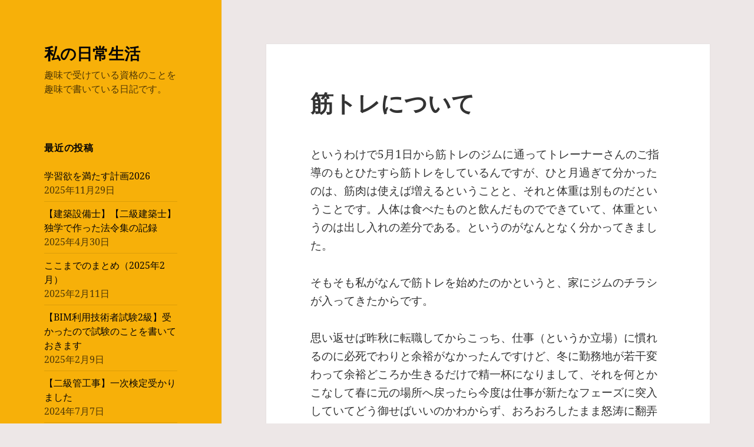

--- FILE ---
content_type: text/html; charset=UTF-8
request_url: https://watanichi.life/archives/2000
body_size: 19964
content:
<!DOCTYPE html>
<html lang="ja" class="no-js">
<head>
	<meta charset="UTF-8">
	<meta name="viewport" content="width=device-width, initial-scale=1.0">
	<link rel="profile" href="https://gmpg.org/xfn/11">
	<link rel="pingback" href="https://watanichi.life/xmlrpc.php">
	
<style id="jetpack-boost-critical-css">@media all{.wp-block-columns{align-items:normal!important;box-sizing:border-box;display:flex;flex-wrap:wrap!important}@media (min-width:782px){.wp-block-columns{flex-wrap:nowrap!important}}@media (max-width:781px){.wp-block-columns:not(.is-not-stacked-on-mobile)>.wp-block-column{flex-basis:100%!important}}@media (min-width:782px){.wp-block-columns:not(.is-not-stacked-on-mobile)>.wp-block-column{flex-basis:0;flex-grow:1}}:where(.wp-block-columns){margin-bottom:1.75em}.wp-block-column{flex-grow:1;min-width:0;overflow-wrap:break-word;word-break:break-word}.wp-block-embed{overflow-wrap:break-word}.wp-block-embed iframe{max-width:100%}.wp-block-embed__wrapper{position:relative}.wp-block-image img{box-sizing:border-box;height:auto;max-width:100%;vertical-align:bottom}.wp-block-image :where(figcaption){margin-bottom:1em;margin-top:.5em}ul{box-sizing:border-box}:root :where(.wp-block-list.has-background){padding:1.25em 2.375em}.wp-block-post-date{box-sizing:border-box}.wp-block-post-terms{box-sizing:border-box}.wp-block-separator{border:none;border-top:2px solid}.wp-block-spacer{clear:both}.entry-content{counter-reset:footnotes}.has-text-align-right{text-align:right}.screen-reader-text{border:0;clip:rect(1px,1px,1px,1px);clip-path:inset(50%);height:1px;margin:-1px;overflow:hidden;padding:0;position:absolute;width:1px;word-wrap:normal!important}html :where(img[class*=wp-image-]){height:auto;max-width:100%}:where(figure){margin:0 0 1em}@font-face{font-family:"Noto Sans";font-style:normal;font-display:fallback;font-weight:400;unicode-range:U+0460-052F,U+1C80-1C88,U+20B4,U+2DE0-2DFF,U+A640-A69F,U+FE2E-FE2F}@font-face{font-family:"Noto Sans";font-style:normal;font-display:fallback;font-weight:400;unicode-range:U+0301,U+0400-045F,U+0490-0491,U+04B0-04B1,U+2116}@font-face{font-family:"Noto Sans";font-style:normal;font-display:fallback;font-weight:400;unicode-range:U+0900-097F,U+1CD0-1CF6,U+1CF8-1CF9,U+200C-200D,U+20A8,U+20B9,U+25CC,U+A830-A839,U+A8E0-A8FB}@font-face{font-family:"Noto Sans";font-style:normal;font-display:fallback;font-weight:400;unicode-range:U+1F00-1FFF}@font-face{font-family:"Noto Sans";font-style:normal;font-display:fallback;font-weight:400;unicode-range:U+0370-03FF}@font-face{font-family:"Noto Sans";font-style:normal;font-display:fallback;font-weight:400;unicode-range:U+0102-0103,U+0110-0111,U+0128-0129,U+0168-0169,U+01A0-01A1,U+01AF-01B0,U+1EA0-1EF9,U+20AB}@font-face{font-family:"Noto Sans";font-style:normal;font-display:fallback;font-weight:400;unicode-range:U+0100-024F,U+0259,U+1E00-1EFF,U+2020,U+20A0-20AB,U+20AD-20CF,U+2113,U+2C60-2C7F,U+A720-A7FF}@font-face{font-family:"Noto Sans";font-style:normal;font-display:fallback;font-weight:400;unicode-range:U+0000-00FF,U+0131,U+0152-0153,U+02BB-02BC,U+02C6,U+02DA,U+02DC,U+2000-206F,U+2074,U+20AC,U+2122,U+2191,U+2193,U+2212,U+2215,U+FEFF,U+FFFD}@font-face{font-family:"Noto Sans";font-style:italic;font-display:fallback;font-weight:400;unicode-range:U+0460-052F,U+1C80-1C88,U+20B4,U+2DE0-2DFF,U+A640-A69F,U+FE2E-FE2F}@font-face{font-family:"Noto Sans";font-style:italic;font-display:fallback;font-weight:400;unicode-range:U+0301,U+0400-045F,U+0490-0491,U+04B0-04B1,U+2116}@font-face{font-family:"Noto Sans";font-style:italic;font-display:fallback;font-weight:400;unicode-range:U+0900-097F,U+1CD0-1CF6,U+1CF8-1CF9,U+200C-200D,U+20A8,U+20B9,U+25CC,U+A830-A839,U+A8E0-A8FB}@font-face{font-family:"Noto Sans";font-style:italic;font-display:fallback;font-weight:400;unicode-range:U+1F00-1FFF}@font-face{font-family:"Noto Sans";font-style:italic;font-display:fallback;font-weight:400;unicode-range:U+0370-03FF}@font-face{font-family:"Noto Sans";font-style:italic;font-display:fallback;font-weight:400;unicode-range:U+0102-0103,U+0110-0111,U+0128-0129,U+0168-0169,U+01A0-01A1,U+01AF-01B0,U+1EA0-1EF9,U+20AB}@font-face{font-family:"Noto Sans";font-style:italic;font-display:fallback;font-weight:400;unicode-range:U+0100-024F,U+0259,U+1E00-1EFF,U+2020,U+20A0-20AB,U+20AD-20CF,U+2113,U+2C60-2C7F,U+A720-A7FF}@font-face{font-family:"Noto Sans";font-style:italic;font-display:fallback;font-weight:400;unicode-range:U+0000-00FF,U+0131,U+0152-0153,U+02BB-02BC,U+02C6,U+02DA,U+02DC,U+2000-206F,U+2074,U+20AC,U+2122,U+2191,U+2193,U+2212,U+2215,U+FEFF,U+FFFD}@font-face{font-family:"Noto Sans";font-style:normal;font-display:fallback;font-weight:700;unicode-range:U+0460-052F,U+1C80-1C88,U+20B4,U+2DE0-2DFF,U+A640-A69F,U+FE2E-FE2F}@font-face{font-family:"Noto Sans";font-style:normal;font-display:fallback;font-weight:700;unicode-range:U+0301,U+0400-045F,U+0490-0491,U+04B0-04B1,U+2116}@font-face{font-family:"Noto Sans";font-style:normal;font-display:fallback;font-weight:700;unicode-range:U+0900-097F,U+1CD0-1CF6,U+1CF8-1CF9,U+200C-200D,U+20A8,U+20B9,U+25CC,U+A830-A839,U+A8E0-A8FB}@font-face{font-family:"Noto Sans";font-style:normal;font-display:fallback;font-weight:700;unicode-range:U+1F00-1FFF}@font-face{font-family:"Noto Sans";font-style:normal;font-display:fallback;font-weight:700;unicode-range:U+0370-03FF}@font-face{font-family:"Noto Sans";font-style:normal;font-display:fallback;font-weight:700;unicode-range:U+0102-0103,U+0110-0111,U+0128-0129,U+0168-0169,U+01A0-01A1,U+01AF-01B0,U+1EA0-1EF9,U+20AB}@font-face{font-family:"Noto Sans";font-style:normal;font-display:fallback;font-weight:700;unicode-range:U+0100-024F,U+0259,U+1E00-1EFF,U+2020,U+20A0-20AB,U+20AD-20CF,U+2113,U+2C60-2C7F,U+A720-A7FF}@font-face{font-family:"Noto Sans";font-style:normal;font-display:fallback;font-weight:700;unicode-range:U+0000-00FF,U+0131,U+0152-0153,U+02BB-02BC,U+02C6,U+02DA,U+02DC,U+2000-206F,U+2074,U+20AC,U+2122,U+2191,U+2193,U+2212,U+2215,U+FEFF,U+FFFD}@font-face{font-family:"Noto Sans";font-style:italic;font-display:fallback;font-weight:700;unicode-range:U+0460-052F,U+1C80-1C88,U+20B4,U+2DE0-2DFF,U+A640-A69F,U+FE2E-FE2F}@font-face{font-family:"Noto Sans";font-style:italic;font-display:fallback;font-weight:700;unicode-range:U+0301,U+0400-045F,U+0490-0491,U+04B0-04B1,U+2116}@font-face{font-family:"Noto Sans";font-style:italic;font-display:fallback;font-weight:700;unicode-range:U+0900-097F,U+1CD0-1CF6,U+1CF8-1CF9,U+200C-200D,U+20A8,U+20B9,U+25CC,U+A830-A839,U+A8E0-A8FB}@font-face{font-family:"Noto Sans";font-style:italic;font-display:fallback;font-weight:700;unicode-range:U+1F00-1FFF}@font-face{font-family:"Noto Sans";font-style:italic;font-display:fallback;font-weight:700;unicode-range:U+0370-03FF}@font-face{font-family:"Noto Sans";font-style:italic;font-display:fallback;font-weight:700;unicode-range:U+0102-0103,U+0110-0111,U+0128-0129,U+0168-0169,U+01A0-01A1,U+01AF-01B0,U+1EA0-1EF9,U+20AB}@font-face{font-family:"Noto Sans";font-style:italic;font-display:fallback;font-weight:700;unicode-range:U+0100-024F,U+0259,U+1E00-1EFF,U+2020,U+20A0-20AB,U+20AD-20CF,U+2113,U+2C60-2C7F,U+A720-A7FF}@font-face{font-family:"Noto Sans";font-style:italic;font-display:fallback;font-weight:700;unicode-range:U+0000-00FF,U+0131,U+0152-0153,U+02BB-02BC,U+02C6,U+02DA,U+02DC,U+2000-206F,U+2074,U+20AC,U+2122,U+2191,U+2193,U+2212,U+2215,U+FEFF,U+FFFD}@font-face{font-family:"Noto Serif";font-style:italic;font-display:fallback;font-weight:400;unicode-range:U+0460-052F,U+1C80-1C88,U+20B4,U+2DE0-2DFF,U+A640-A69F,U+FE2E-FE2F}@font-face{font-family:"Noto Serif";font-style:italic;font-display:fallback;font-weight:400;unicode-range:U+0301,U+0400-045F,U+0490-0491,U+04B0-04B1,U+2116}@font-face{font-family:"Noto Serif";font-style:italic;font-display:fallback;font-weight:400;unicode-range:U+1F00-1FFF}@font-face{font-family:"Noto Serif";font-style:italic;font-display:fallback;font-weight:400;unicode-range:U+0370-03FF}@font-face{font-family:"Noto Serif";font-style:italic;font-display:fallback;font-weight:400;unicode-range:U+0102-0103,U+0110-0111,U+0128-0129,U+0168-0169,U+01A0-01A1,U+01AF-01B0,U+1EA0-1EF9,U+20AB}@font-face{font-family:"Noto Serif";font-style:italic;font-display:fallback;font-weight:400;unicode-range:U+0100-024F,U+0259,U+1E00-1EFF,U+2020,U+20A0-20AB,U+20AD-20CF,U+2113,U+2C60-2C7F,U+A720-A7FF}@font-face{font-family:"Noto Serif";font-style:italic;font-display:fallback;font-weight:400;unicode-range:U+0000-00FF,U+0131,U+0152-0153,U+02BB-02BC,U+02C6,U+02DA,U+02DC,U+2000-206F,U+2074,U+20AC,U+2122,U+2191,U+2193,U+2212,U+2215,U+FEFF,U+FFFD}@font-face{font-family:"Noto Serif";font-style:italic;font-display:fallback;font-weight:700;unicode-range:U+0460-052F,U+1C80-1C88,U+20B4,U+2DE0-2DFF,U+A640-A69F,U+FE2E-FE2F}@font-face{font-family:"Noto Serif";font-style:italic;font-display:fallback;font-weight:700;unicode-range:U+0301,U+0400-045F,U+0490-0491,U+04B0-04B1,U+2116}@font-face{font-family:"Noto Serif";font-style:italic;font-display:fallback;font-weight:700;unicode-range:U+1F00-1FFF}@font-face{font-family:"Noto Serif";font-style:italic;font-display:fallback;font-weight:700;unicode-range:U+0370-03FF}@font-face{font-family:"Noto Serif";font-style:italic;font-display:fallback;font-weight:700;unicode-range:U+0102-0103,U+0110-0111,U+0128-0129,U+0168-0169,U+01A0-01A1,U+01AF-01B0,U+1EA0-1EF9,U+20AB}@font-face{font-family:"Noto Serif";font-style:italic;font-display:fallback;font-weight:700;unicode-range:U+0100-024F,U+0259,U+1E00-1EFF,U+2020,U+20A0-20AB,U+20AD-20CF,U+2113,U+2C60-2C7F,U+A720-A7FF}@font-face{font-family:"Noto Serif";font-style:italic;font-display:fallback;font-weight:700;unicode-range:U+0000-00FF,U+0131,U+0152-0153,U+02BB-02BC,U+02C6,U+02DA,U+02DC,U+2000-206F,U+2074,U+20AC,U+2122,U+2191,U+2193,U+2212,U+2215,U+FEFF,U+FFFD}@font-face{font-family:"Noto Serif";font-style:normal;font-display:fallback;font-weight:400;unicode-range:U+0460-052F,U+1C80-1C88,U+20B4,U+2DE0-2DFF,U+A640-A69F,U+FE2E-FE2F}@font-face{font-family:"Noto Serif";font-style:normal;font-display:fallback;font-weight:400;unicode-range:U+0301,U+0400-045F,U+0490-0491,U+04B0-04B1,U+2116}@font-face{font-family:"Noto Serif";font-style:normal;font-display:fallback;font-weight:400;unicode-range:U+1F00-1FFF}@font-face{font-family:"Noto Serif";font-style:normal;font-display:fallback;font-weight:400;unicode-range:U+0370-03FF}@font-face{font-family:"Noto Serif";font-style:normal;font-display:fallback;font-weight:400;unicode-range:U+0102-0103,U+0110-0111,U+0128-0129,U+0168-0169,U+01A0-01A1,U+01AF-01B0,U+1EA0-1EF9,U+20AB}@font-face{font-family:"Noto Serif";font-style:normal;font-display:fallback;font-weight:400;unicode-range:U+0100-024F,U+0259,U+1E00-1EFF,U+2020,U+20A0-20AB,U+20AD-20CF,U+2113,U+2C60-2C7F,U+A720-A7FF}@font-face{font-family:"Noto Serif";font-style:normal;font-display:fallback;font-weight:400;unicode-range:U+0000-00FF,U+0131,U+0152-0153,U+02BB-02BC,U+02C6,U+02DA,U+02DC,U+2000-206F,U+2074,U+20AC,U+2122,U+2191,U+2193,U+2212,U+2215,U+FEFF,U+FFFD}@font-face{font-family:"Noto Serif";font-style:normal;font-display:fallback;font-weight:700;unicode-range:U+0460-052F,U+1C80-1C88,U+20B4,U+2DE0-2DFF,U+A640-A69F,U+FE2E-FE2F}@font-face{font-family:"Noto Serif";font-style:normal;font-display:fallback;font-weight:700;unicode-range:U+0301,U+0400-045F,U+0490-0491,U+04B0-04B1,U+2116}@font-face{font-family:"Noto Serif";font-style:normal;font-display:fallback;font-weight:700;unicode-range:U+1F00-1FFF}@font-face{font-family:"Noto Serif";font-style:normal;font-display:fallback;font-weight:700;unicode-range:U+0370-03FF}@font-face{font-family:"Noto Serif";font-style:normal;font-display:fallback;font-weight:700;unicode-range:U+0102-0103,U+0110-0111,U+0128-0129,U+0168-0169,U+01A0-01A1,U+01AF-01B0,U+1EA0-1EF9,U+20AB}@font-face{font-family:"Noto Serif";font-style:normal;font-display:fallback;font-weight:700;unicode-range:U+0100-024F,U+0259,U+1E00-1EFF,U+2020,U+20A0-20AB,U+20AD-20CF,U+2113,U+2C60-2C7F,U+A720-A7FF}@font-face{font-family:"Noto Serif";font-style:normal;font-display:fallback;font-weight:700;unicode-range:U+0000-00FF,U+0131,U+0152-0153,U+02BB-02BC,U+02C6,U+02DA,U+02DC,U+2000-206F,U+2074,U+20AC,U+2122,U+2191,U+2193,U+2212,U+2215,U+FEFF,U+FFFD}@font-face{font-family:Genericons;font-weight:400;font-style:normal}@media screen and (-webkit-min-device-pixel-ratio:0){@font-face{font-family:Genericons}}a,blockquote,body,div,form,h1,h2,h3,html,iframe,label,li,p,span,strong,ul{border:0;font-family:inherit;font-size:100%;font-style:inherit;font-weight:inherit;margin:0;outline:0;padding:0;vertical-align:baseline}html{-webkit-box-sizing:border-box;-moz-box-sizing:border-box;box-sizing:border-box;font-size:62.5%;overflow-y:scroll;-webkit-text-size-adjust:100%;-ms-text-size-adjust:100%}*,:after,:before{-webkit-box-sizing:inherit;-moz-box-sizing:inherit;box-sizing:inherit}body{background:#f1f1f1}article,aside,figcaption,figure,footer,header,main,nav{display:block}ul{list-style:none}blockquote:after,blockquote:before{content:""}blockquote{-webkit-hyphens:none;-moz-hyphens:none;-ms-hyphens:none;hyphens:none;quotes:none}.author-link:after,.byline:before,.cat-links:before,.posted-on:before,.secondary-toggle:before{-moz-osx-font-smoothing:grayscale;-webkit-font-smoothing:antialiased;display:inline-block;font-family:Genericons;font-size:16px;font-style:normal;font-weight:400;font-variant:normal;line-height:1;speak:never;text-align:center;text-decoration:inherit;text-transform:none;vertical-align:top}body,button,input{color:#333;font-family:"Noto Serif",serif;font-size:15px;font-size:1.5rem;line-height:1.6}h1,h2,h3{clear:both;font-weight:700}p{margin-bottom:1.6em}strong{font-weight:700}blockquote{border-left:4px solid #707070;border-left:4px solid rgb(51 51 51/.7);color:#707070;color:rgb(51 51 51/.7);font-size:18px;font-size:1.8rem;font-style:italic;line-height:1.6667;margin-bottom:1.6667em;padding-left:.7778em}hr{background-color:#eaeaea;background-color:rgb(51 51 51/.1);border:0;height:1px;margin-bottom:1.6em}ul{margin:0 0 1.6em 1.3333em}ul{list-style:disc}li>ul{margin-bottom:0}img{-ms-interpolation-mode:bicubic;border:0;height:auto;max-width:100%;vertical-align:middle}figure{margin:0}button,input{background-color:#f7f7f7;border-radius:0;font-size:16px;font-size:1.6rem;line-height:1.5;margin:0;max-width:100%;vertical-align:baseline}button,input{-webkit-hyphens:none;-moz-hyphens:none;-ms-hyphens:none;hyphens:none;line-height:normal}input{background-image:-webkit-linear-gradient(#fff0,#fff0);border:1px solid #eaeaea;border:1px solid rgb(51 51 51/.1);color:#707070;color:rgb(51 51 51/.7)}button,input[type=submit]{-webkit-appearance:button;background-color:#333;border:0;color:#fff;font-family:"Noto Sans",sans-serif;font-size:12px;font-size:1.2rem;font-weight:700;padding:.7917em 1.5em;text-transform:uppercase}input[type=search]{-webkit-appearance:textfield}input[type=search]::-webkit-search-cancel-button{-webkit-appearance:none}input[type=password],input[type=search]{padding:.375em;width:100%}.post-password-form{position:relative}.post-password-form label{color:#707070;color:rgb(51 51 51/.7);display:block;font-family:"Noto Sans",sans-serif;font-size:12px;font-size:1.2rem;font-weight:700;letter-spacing:.04em;line-height:1.5;text-transform:uppercase}.post-password-form input[type=submit]{padding:.7917em;position:absolute;right:0;bottom:0}.search-form input[type=submit],.widget .search-form input[type=submit]{padding:0}a{color:#333;text-decoration:none}.secondary-toggle{background-color:#fff0;border:1px solid #eaeaea;border:1px solid rgb(51 51 51/.1);height:42px;overflow:hidden;padding:0;position:absolute;top:50%;right:0;text-align:center;-webkit-transform:translateY(-50%);-ms-transform:translateY(-50%);transform:translateY(-50%);width:42px}.secondary-toggle:before{color:#333;content:"";line-height:40px;width:40px}.post-navigation{background-color:#fff;border-top:1px solid #eaeaea;border-top:1px solid rgb(51 51 51/.1);font-weight:700}.post-navigation a{display:block;padding:3.8461% 7.6923%}.post-navigation span{display:block}.post-navigation .meta-nav{color:#707070;color:rgb(51 51 51/.7);font-family:"Noto Sans",sans-serif;font-size:12px;font-size:1.2rem;letter-spacing:.04em;line-height:1.5;position:relative;text-transform:uppercase;z-index:2}.post-navigation .post-title{font-family:"Noto Serif",serif;font-size:18px;font-size:1.8rem;line-height:1.3333;position:relative;z-index:2}.post-navigation .nav-previous{background-position:center;background-size:cover;position:relative}.post-navigation a:before{content:"";display:block;height:100%;position:absolute;top:0;left:0;width:100%;z-index:1}.post-navigation .meta-nav{opacity:.8}.screen-reader-text{clip:rect(1px,1px,1px,1px);height:1px;overflow:hidden;position:absolute!important;width:1px}.site .skip-link{background-color:#f1f1f1;box-shadow:0 0 1px 1px rgb(0 0 0/.2);color:#21759b;display:block;font:bold 14px/normal"Noto Sans",sans-serif;left:-9999em;outline:0;padding:15px 23px 14px;text-decoration:none;text-transform:none;top:-9999em}.entry-content:after,.entry-content:before,.nav-links:after,.nav-links:before,.site-content:after,.site-content:before,.site:after,.site:before{content:"";display:table}.entry-content:after,.nav-links:after,.site-content:after,.site:after{clear:both}.site-header{background-color:#fff;border-bottom:1px solid rgb(51 51 51/.1);padding:7.6923%}.site-branding{min-height:2em;padding-right:60px;position:relative}.site-title{font-family:"Noto Sans",sans-serif;font-size:22px;font-size:2.2rem;font-weight:700;line-height:1.3636;margin-bottom:0}.site-description{display:none;font-family:"Noto Sans",sans-serif;font-size:12px;font-size:1.2rem;font-weight:400;line-height:1.5;margin:.5em 0 0;opacity:.7}.widget{color:#707070;color:rgb(51 51 51/.7);-webkit-hyphens:auto;-moz-hyphens:auto;-ms-hyphens:auto;hyphens:auto;margin:0 auto 9.0909%;width:100%;word-wrap:break-word}.widget input{font-size:16px;font-size:1.6rem;line-height:1.5}.widget input{line-height:normal}.widget input[type=submit]{font-size:12px;font-size:1.2rem;padding:.7917em 1.5833em}.widget input[type=search]{padding:.375em}.widget-title{color:#333;font-family:"Noto Sans",sans-serif;margin:0 0 1.6em;letter-spacing:.04em;text-transform:uppercase}.widget>:last-child,.widget>nav>:last-child{margin-bottom:0}.widget_archive a,.widget_categories a,.widget_meta a,.widget_recent_entries a{border:0}.widget_archive ul,.widget_categories ul,.widget_meta ul,.widget_recent_entries ul{list-style:none;margin:0}.widget_archive li,.widget_categories li,.widget_meta li,.widget_recent_entries li{border-top:1px solid #eaeaea;border-top:1px solid rgb(51 51 51/.1);padding:.7667em 0}.widget_archive li:first-child,.widget_categories li:first-child,.widget_meta li:first-child,.widget_recent_entries li:first-child{border-top:0;padding-top:0}.widget_archive li:last-child,.widget_categories li:last-child,.widget_meta li:last-child,.widget_recent_entries li:last-child{padding-bottom:0}.widget_categories .children{border-top:1px solid #eaeaea;border-top:1px solid rgb(51 51 51/.1);margin:.7667em 0 0 .8em;padding-top:.7667em}.widget_recent_entries .post-date{display:block}.secondary{background-color:#fff;display:none;padding:0 7.6923%}.widget-area{margin:9.0909%auto 0}.hentry{background-color:#fff;padding-top:7.6923%;position:relative}.entry-header{padding:0 7.6923%}.entry-title{font-size:26px;font-size:2.6rem;line-height:1.1538;margin-bottom:.9231em}.entry-content{padding:0 7.6923% 7.6923%}.entry-content>:last-child{margin-bottom:0}.entry-content{-webkit-hyphens:auto;-moz-hyphens:auto;-ms-hyphens:auto;hyphens:auto;word-wrap:break-word}.entry-content h3{font-size:18px;font-size:1.8rem;line-height:1.3333;margin-top:2.6667em;margin-bottom:1.3333em}.entry-content a{border-bottom:1px solid #333}.author-info{border-top:1px solid #eaeaea;border-top:1px solid rgb(51 51 51/.1);margin:0 7.6923%;padding:7.6923%0}.author-heading{color:#707070;color:rgb(51 51 51/.7);font-family:"Noto Sans",sans-serif;font-size:12px;font-size:1.2rem;letter-spacing:.04em;margin-bottom:1.5em;text-transform:uppercase}.author-title{clear:none}.author-bio{font-size:12px;font-size:1.2rem;line-height:1.5;overflow:hidden;padding-bottom:1px}.author-description{-webkit-hyphens:auto;-moz-hyphens:auto;-ms-hyphens:auto;hyphens:auto;word-wrap:break-word}.author-description a{border-bottom:1px solid #333}.author-description>:last-child{margin-bottom:0}.author-link{white-space:nowrap}.author-link:after{content:"";position:relative;top:1px}.entry-footer{background-color:#f7f7f7;color:#707070;color:rgb(51 51 51/.7);font-family:"Noto Sans",sans-serif;font-size:12px;font-size:1.2rem;line-height:1.5;padding:3.8461% 7.6923%}.entry-footer a{border-bottom:1px solid #fff0;color:#707070;color:rgb(51 51 51/.7)}.updated:not(.published){display:none}.byline:before,.cat-links:before,.posted-on:before{margin-right:2px;position:relative}.byline,.cat-links,.posted-on{margin-right:1em}.posted-on:before{content:""}.byline:before{content:""}.cat-links:before{content:""}.page-links{clear:both;font-family:"Noto Sans",sans-serif;margin-bottom:1.3333em}.page-links a,.page-links>span{border:1px solid #eaeaea;border:1px solid rgb(51 51 51/.1);display:inline-block;font-size:12px;font-size:1.2rem;height:2em;line-height:2;margin:0 .3333em .3333em 0;text-align:center;width:2em}.page-links a{background-color:#333;border-color:#333;color:#fff}.page-links>.page-links-title{border:0;color:#707070;color:rgb(51 51 51/.7);height:auto;margin:0;padding-right:.5em;width:auto}iframe{margin-bottom:1.6em;max-width:100%;vertical-align:middle}@-ms-viewport{width:device-width}@viewport{width:device-width}@media screen and (min-width:38.75em){ul{margin-left:0}li>ul{margin-left:1.3333em}blockquote{margin-left:-1em}.site-branding{min-height:3.2em}.site-title{font-size:22px;font-size:2.2rem;line-height:1.0909}.site-description{display:block}.secondary{box-shadow:0 0 1px rgb(0 0 0/.15);margin:7.6923% 7.6923%0;padding:7.6923% 7.6923%0}.widget-area{margin-top:0}.widget{margin-bottom:11.1111%}.site-main{padding:7.6923%0}.hentry{box-shadow:0 0 1px rgb(0 0 0/.15);margin:0 7.6923%}.entry-header{padding:0 9.0909%}.entry-content{padding:0 9.0909% 9.0909%}.entry-footer{padding:4.5454% 9.0909%}.post-navigation{border-top:0;box-shadow:0 0 1px rgb(0 0 0/.15);margin:7.6923% 7.6923%0}.post-navigation a{padding:4.5454% 9.0909%}}@media screen and (min-width:46.25em){body,button,input{font-size:17px;font-size:1.7rem;line-height:1.6471}button,input{line-height:normal}hr,p,ul{margin-bottom:1.6471em}blockquote{font-size:20px;font-size:2rem;line-height:1.75;margin-bottom:1.75em;margin-left:-1.05em;padding-left:.85em}.post-password-form input[type=submit],button,input[type=submit]{font-size:14px;font-size:1.4rem;padding:.8214em 1.6429em}input[type=password],input[type=search]{padding:.5em}.secondary-toggle{height:56px;width:56px}.secondary-toggle:before{line-height:54px;width:54px}.author-bio,.author-heading,.entry-footer,.page-links a,.page-links span,.post-navigation .meta-nav,.post-password-form label{font-size:14px;font-size:1.4rem}.site-branding{min-height:3.7059em;padding-right:66px}.site-title{font-size:29px;font-size:2.9rem;line-height:1.2069}.site-description{font-size:14px;font-size:1.4rem}.widget{font-size:14px;font-size:1.4rem;line-height:1.5}.widget ul{margin-bottom:1.5em}.widget li>ul{margin-bottom:0}.widget input{line-height:1.75}.widget input{line-height:normal}.widget input[type=submit]{font-size:14px;font-size:1.4rem;padding:.8214em 1.6429em}.widget input[type=search]{padding:.5625em}.widget-title{margin:0 0 1.5em}.widget_archive li,.widget_categories li,.widget_meta li,.widget_recent_entries li{padding:.9643em 0}.widget_categories .children{margin:.9643em 0 0 1em;padding-top:.9643em}.entry-title{font-size:35px;font-size:3.5rem;line-height:1.2;margin-bottom:1.2em}.entry-content h3{font-size:24px;font-size:2.4rem;line-height:1.1667;margin-top:2.3333em;margin-bottom:1.1667em}.author-info{margin:0 9.0909%;padding:9.0909%0}.author-link:after{top:3px}.byline:before,.cat-links:before,.posted-on:before{top:3px}.post-navigation .post-title{font-size:24px;font-size:2.4rem;line-height:1.1667}.page-links{margin-bottom:1.4117em}.page-links a,.page-links>span{margin:0 .2857em .2857em 0}iframe{margin-bottom:1.6471em}}@media screen and (min-width:55em){body,button,input{font-size:19px;font-size:1.9rem;line-height:1.6842}button,input{line-height:normal}hr,p,ul{margin-bottom:1.6842em}blockquote{font-size:22px;font-size:2.2rem;line-height:1.8182;margin-bottom:1.8182em;margin-left:-1.0909em;padding-left:.9091em}.post-password-form input[type=submit],button,input[type=submit]{font-size:16px;font-size:1.6rem;padding:.8125em 1.625em}input[type=password],input[type=search]{padding:.5278em}.secondary-toggle{height:64px;width:64px}.secondary-toggle:before{line-height:62px;width:62px}.author-bio,.author-heading,.entry-footer,.page-links a,.page-links span,.post-navigation .meta-nav,.post-password-form label{font-size:16px;font-size:1.6rem}.site-branding{min-height:3.7895em;padding-right:74px}.site-title{font-size:32px;font-size:3.2rem;line-height:1.25}.site-description{font-size:16px;font-size:1.6rem}.widget{font-size:16px;font-size:1.6rem}.widget input{line-height:1.5}.widget input{line-height:normal}.widget input[type=submit]{font-size:16px;font-size:1.6rem;padding:.8125em 1.625em}.widget input[type=search]{padding:.75em}.widget_archive li,.widget_categories li,.widget_meta li,.widget_recent_entries li{padding:.7188em 0}.widget_categories .children{margin:.7188em 0 0 1em;padding-top:.7188em}.entry-title{font-size:39px;font-size:3.9rem;line-height:1.2308;margin-bottom:1.2308em}.entry-content h3{font-size:27px;font-size:2.7rem;line-height:1.1852;margin-top:2.3704em;margin-bottom:1.1852em}.author-link:after{font-size:24px;top:0}.byline:before,.cat-links:before,.posted-on:before{top:4px}.post-navigation .post-title{font-size:27px;font-size:2.7rem;line-height:1.1852}.page-links{margin-bottom:1.4736em}.page-links a,.page-links>span{margin:0 .25em .25em 0}iframe{margin-bottom:1.6842em}}@media screen and (min-width:59.6875em){body:before{background-color:#fff;box-shadow:0 0 1px rgb(0 0 0/.15);content:"";display:block;height:100%;min-height:100%;position:fixed;top:0;left:0;width:29.4118%;z-index:0}.site{margin:0 auto;max-width:1403px}.sidebar{float:left;margin-right:-100%;max-width:413px;position:relative;width:29.4118%}.secondary{background-color:#fff0;box-shadow:none;display:block;margin:0;padding:0}.site-main{padding:8.3333%0}.site-content{display:block;float:left;margin-left:29.4118%;width:70.5882%}body{font-size:15px;font-size:1.5rem;line-height:1.6}hr,p,ul{margin-bottom:1.6em}blockquote{font-size:18px;font-size:1.8rem;line-height:1.6667;margin-bottom:1.6667em;margin-left:-1.3333em;padding-left:1.1111em}button,input{font-size:16px;font-size:1.6rem;line-height:1.5}button,input{line-height:normal}.post-password-form input[type=submit],button,input[type=submit]{font-size:12px;font-size:1.2rem;padding:.7917em 1.5833em}input[type=password],input[type=search]{padding:.375em}.secondary-toggle{display:none}.author-bio,.author-heading,.entry-footer,.page-links a,.page-links span,.post-navigation .meta-nav,.post-password-form label{font-size:12px;font-size:1.2rem}.post-navigation{margin:8.3333% 8.3333%0}.post-navigation a{padding:5% 10%}.site-header{background-color:#fff0;border-bottom:0;margin:20%0;padding:0 20%}.site-branding{min-height:0;padding:0}.site-title{font-size:22px;font-size:2.2rem;line-height:1.3636}.site-description{font-size:12px;font-size:1.2rem}.widget{font-size:12px;font-size:1.2rem;margin:0 0 20%;padding:0 20%}.widget input{font-size:12px;font-size:1.2rem}.widget input[type=submit]{font-size:12px;font-size:1.2rem;padding:.5417em 1.0833em}.widget input[type=search]{padding:.4583em}.widget_archive li,.widget_categories li,.widget_meta li,.widget_recent_entries li{padding:.4583em 0}.widget_categories .children{margin:.4583em 0 0 1em;padding-top:.4583em}.hentry{margin:0 8.3333%}.hentry{padding-top:8.3333%}.entry-header{padding:0 10%}.entry-title{font-size:31px;font-size:3.1rem;line-height:1.1613;margin-bottom:1.1613em}.entry-content{padding:0 10% 10%}.entry-content h3{font-size:22px;font-size:2.2rem;line-height:1.3636;margin-top:2.1818em;margin-bottom:1.0909em}.author-info{margin:0 10%;padding:10%0}.author-link:after{font-size:16px;top:1px}.entry-footer{padding:5% 10%}.byline:before,.cat-links:before,.posted-on:before{top:0}.post-navigation .post-title{font-size:18px;font-size:1.8rem;line-height:1.3333}.page-links{margin-bottom:1.3333em}.page-links a,.page-links>span{margin:0 .3333em .3333em 0}iframe{margin-bottom:1.6em}}@media screen and (min-width:68.75em){body,button,input{font-size:17px;font-size:1.7rem;line-height:1.6471}button,input{line-height:normal}hr,p,ul{margin-bottom:1.6471em}blockquote{font-size:20px;font-size:2rem;line-height:1.75;margin-bottom:1.75em;margin-left:-1.05em;padding-left:.85em}.post-password-form input[type=submit],button,input[type=submit]{font-size:14px;font-size:1.4rem;padding:.8214em 1.5714em}input[type=password],input[type=search]{padding:.5em}.author-bio,.author-heading,.entry-footer,.page-links a,.page-links span,.post-navigation .meta-nav,.post-password-form label{font-size:14px;font-size:1.4rem}.site-title{font-size:24px;font-size:2.4rem;line-height:1.1667}.site-description{font-size:14px;font-size:1.4rem}.widget{font-size:14px;font-size:1.4rem}.widget input{font-size:14px;font-size:1.4rem}.widget input[type=submit]{font-size:12px;font-size:1.2rem;padding:.75em 1.5em}.widget input[type=search]{padding:.5em}.widget_archive li,.widget_categories li,.widget_meta li,.widget_recent_entries li{padding:.4643em 0}.widget_categories .children{margin:.4643em 0 0 1em;padding-top:.4643em}.entry-title{font-size:35px;font-size:3.5rem;line-height:1.2;margin-bottom:1.2em}.entry-content h3{font-size:24px;font-size:2.4rem;line-height:1.1667;margin-top:2.3333em;margin-bottom:1.1667em}.author-link:after{top:3px}.byline:before,.cat-links:before,.posted-on:before{top:3px}.post-navigation .post-title{font-size:24px;font-size:2.4rem;line-height:1.1667}.page-links{margin-bottom:1.4117em}.page-links a,.page-links>span{margin:0 .2857em .2857em 0}iframe{margin-bottom:1.6471em}}@media screen and (min-width:77.5em){body,button,input{font-size:19px;font-size:1.9rem;line-height:1.6842}button,input{line-height:normal}hr,p,ul{margin-bottom:1.6842em}blockquote{font-size:22px;font-size:2.2rem;line-height:1.8182;margin-bottom:1.8182em;margin-left:-1.0909em;padding-left:.9091em}.post-password-form input[type=submit],button,input[type=submit]{font-size:16px;font-size:1.6rem;padding:.8125em 1.625em}input[type=password],input[type=search]{padding:.5278em}.author-bio,.author-heading,.entry-footer,.page-links a,.page-links span,.post-navigation .meta-nav,.post-password-form label{font-size:16px;font-size:1.6rem}.site-title{font-size:27px;font-size:2.7rem;line-height:1.1852}.site-description{font-size:16px;font-size:1.6rem}.widget{font-size:16px;font-size:1.6rem}.widget input{font-size:16px;font-size:1.6rem}.widget input[type=submit]{font-size:13px;font-size:1.3rem;padding:.8462em 1.6923em}.widget input[type=search]{padding:.5em}.widget_archive li,.widget_categories li,.widget_meta li,.widget_recent_entries li{padding:.4688em 0}.widget_categories .children{margin:.4688em 0 0 1em;padding-top:.4688em}.entry-title{font-size:39px;font-size:3.9rem;line-height:1.2308;margin-bottom:1.2308em}.entry-content h3{font-size:27px;font-size:2.7rem;line-height:1.1852;margin-top:2.3704em;margin-bottom:1.1852em}.author-link:after{font-size:24px;top:0}.byline:before,.cat-links:before,.posted-on:before{top:4px}.post-navigation .post-title{font-size:27px;font-size:2.7rem;line-height:1.1852}.page-links{margin-bottom:1.4736em}.page-links a,.page-links>span{margin:0 .25em .25em 0}iframe{margin-bottom:1.6842em}}@media screen and (min-width:87.6875em){body:before{width:-webkit-calc(50% - 289px);width:calc(50% - 289px)}}[class^=wp-block-] figcaption{color:#707070;font-family:"Noto Sans",sans-serif;font-size:12px;line-height:1.5;margin-bottom:0;padding:.5em 0}@media screen and (min-width:46.25em){[class^=wp-block-] figcaption{font-size:14px}}@media screen and (min-width:55em){[class^=wp-block-] figcaption{font-size:16px}}@media screen and (min-width:59.6875em){[class^=wp-block-] figcaption{font-size:12px}}@media screen and (min-width:68.75em){[class^=wp-block-] figcaption{font-size:14px}}@media screen and (min-width:77.5em){[class^=wp-block-] figcaption{font-size:16px}}[class^=wp-block-] blockquote{border-color:#707070}.wp-block-separator{border:0;max-width:100px}.wp-block-separator.is-style-wide{max-width:100%}.has-light-gray-background-color{background-color:#f1f1f1}}</style><title>筋トレについて &#8211; 私の日常生活</title>
<meta name='robots' content='max-image-preview:large' />
<link rel='dns-prefetch' href='//webfonts.xserver.jp' />
<link rel='dns-prefetch' href='//stats.wp.com' />
<link rel='preconnect' href='//c0.wp.com' />
<link rel="alternate" type="application/rss+xml" title="私の日常生活 &raquo; フィード" href="https://watanichi.life/feed" />
<link rel="alternate" type="application/rss+xml" title="私の日常生活 &raquo; コメントフィード" href="https://watanichi.life/comments/feed" />
<link rel="alternate" title="oEmbed (JSON)" type="application/json+oembed" href="https://watanichi.life/wp-json/oembed/1.0/embed?url=https%3A%2F%2Fwatanichi.life%2Farchives%2F2000" />
<link rel="alternate" title="oEmbed (XML)" type="text/xml+oembed" href="https://watanichi.life/wp-json/oembed/1.0/embed?url=https%3A%2F%2Fwatanichi.life%2Farchives%2F2000&#038;format=xml" />
<noscript><link rel='stylesheet' id='all-css-b3d3ba6611bc40e0a2b4b739c7e27e49' href='https://watanichi.life/wp-content/boost-cache/static/8a4dd00d19.min.css' type='text/css' media='all' /></noscript><link data-media="all" onload="this.media=this.dataset.media; delete this.dataset.media; this.removeAttribute( &apos;onload&apos; );" rel='stylesheet' id='all-css-b3d3ba6611bc40e0a2b4b739c7e27e49' href='https://watanichi.life/wp-content/boost-cache/static/8a4dd00d19.min.css' type='text/css' media="not all" />
<style id='twentyfifteen-style-inline-css'>

		/* Custom Header Background Color */
		body:before,
		.site-header {
			background-color: #f7b009;
		}

		@media screen and (min-width: 59.6875em) {
			.site-header,
			.secondary {
				background-color: transparent;
			}

			.widget button,
			.widget input[type="button"],
			.widget input[type="reset"],
			.widget input[type="submit"],
			.widget_calendar tbody a,
			.widget_calendar tbody a:hover,
			.widget_calendar tbody a:focus {
				color: #f7b009;
			}
		}
	

		/* Custom Sidebar Text Color */
		.site-title a,
		.site-description,
		.secondary-toggle:before {
			color: #070506;
		}

		.site-title a:hover,
		.site-title a:focus {
			color: rgba( 7, 5, 6, 0.7);
		}

		.secondary-toggle {
			border-color: rgba( 7, 5, 6, 0.1);
		}

		.secondary-toggle:hover,
		.secondary-toggle:focus {
			border-color: rgba( 7, 5, 6, 0.3);
		}

		.site-title a {
			outline-color: rgba( 7, 5, 6, 0.3);
		}

		@media screen and (min-width: 59.6875em) {
			.secondary a,
			.dropdown-toggle:after,
			.widget-title,
			.widget blockquote cite,
			.widget blockquote small {
				color: #070506;
			}

			.widget button,
			.widget input[type="button"],
			.widget input[type="reset"],
			.widget input[type="submit"],
			.widget_calendar tbody a {
				background-color: #070506;
			}

			.textwidget a {
				border-color: #070506;
			}

			.secondary a:hover,
			.secondary a:focus,
			.main-navigation .menu-item-description,
			.widget,
			.widget blockquote,
			.widget .wp-caption-text,
			.widget .gallery-caption {
				color: rgba( 7, 5, 6, 0.7);
			}

			.widget button:hover,
			.widget button:focus,
			.widget input[type="button"]:hover,
			.widget input[type="button"]:focus,
			.widget input[type="reset"]:hover,
			.widget input[type="reset"]:focus,
			.widget input[type="submit"]:hover,
			.widget input[type="submit"]:focus,
			.widget_calendar tbody a:hover,
			.widget_calendar tbody a:focus {
				background-color: rgba( 7, 5, 6, 0.7);
			}

			.widget blockquote {
				border-color: rgba( 7, 5, 6, 0.7);
			}

			.main-navigation ul,
			.main-navigation li,
			.secondary-toggle,
			.widget input,
			.widget textarea,
			.widget table,
			.widget th,
			.widget td,
			.widget pre,
			.widget li,
			.widget_categories .children,
			.widget_nav_menu .sub-menu,
			.widget_pages .children,
			.widget abbr[title] {
				border-color: rgba( 7, 5, 6, 0.1);
			}

			.dropdown-toggle:hover,
			.dropdown-toggle:focus,
			.widget hr {
				background-color: rgba( 7, 5, 6, 0.1);
			}

			.widget input:focus,
			.widget textarea:focus {
				border-color: rgba( 7, 5, 6, 0.3);
			}

			.sidebar a:focus,
			.dropdown-toggle:focus {
				outline-color: rgba( 7, 5, 6, 0.3);
			}
		}
	
/*# sourceURL=twentyfifteen-style-inline-css */
</style>
<style id='wp-img-auto-sizes-contain-inline-css'>
img:is([sizes=auto i],[sizes^="auto," i]){contain-intrinsic-size:3000px 1500px}
/*# sourceURL=wp-img-auto-sizes-contain-inline-css */
</style>
<style id='wp-emoji-styles-inline-css'>

	img.wp-smiley, img.emoji {
		display: inline !important;
		border: none !important;
		box-shadow: none !important;
		height: 1em !important;
		width: 1em !important;
		margin: 0 0.07em !important;
		vertical-align: -0.1em !important;
		background: none !important;
		padding: 0 !important;
	}
/*# sourceURL=wp-emoji-styles-inline-css */
</style>
<style id='wp-block-library-inline-css'>
:root{--wp-block-synced-color:#7a00df;--wp-block-synced-color--rgb:122,0,223;--wp-bound-block-color:var(--wp-block-synced-color);--wp-editor-canvas-background:#ddd;--wp-admin-theme-color:#007cba;--wp-admin-theme-color--rgb:0,124,186;--wp-admin-theme-color-darker-10:#006ba1;--wp-admin-theme-color-darker-10--rgb:0,107,160.5;--wp-admin-theme-color-darker-20:#005a87;--wp-admin-theme-color-darker-20--rgb:0,90,135;--wp-admin-border-width-focus:2px}@media (min-resolution:192dpi){:root{--wp-admin-border-width-focus:1.5px}}.wp-element-button{cursor:pointer}:root .has-very-light-gray-background-color{background-color:#eee}:root .has-very-dark-gray-background-color{background-color:#313131}:root .has-very-light-gray-color{color:#eee}:root .has-very-dark-gray-color{color:#313131}:root .has-vivid-green-cyan-to-vivid-cyan-blue-gradient-background{background:linear-gradient(135deg,#00d084,#0693e3)}:root .has-purple-crush-gradient-background{background:linear-gradient(135deg,#34e2e4,#4721fb 50%,#ab1dfe)}:root .has-hazy-dawn-gradient-background{background:linear-gradient(135deg,#faaca8,#dad0ec)}:root .has-subdued-olive-gradient-background{background:linear-gradient(135deg,#fafae1,#67a671)}:root .has-atomic-cream-gradient-background{background:linear-gradient(135deg,#fdd79a,#004a59)}:root .has-nightshade-gradient-background{background:linear-gradient(135deg,#330968,#31cdcf)}:root .has-midnight-gradient-background{background:linear-gradient(135deg,#020381,#2874fc)}:root{--wp--preset--font-size--normal:16px;--wp--preset--font-size--huge:42px}.has-regular-font-size{font-size:1em}.has-larger-font-size{font-size:2.625em}.has-normal-font-size{font-size:var(--wp--preset--font-size--normal)}.has-huge-font-size{font-size:var(--wp--preset--font-size--huge)}.has-text-align-center{text-align:center}.has-text-align-left{text-align:left}.has-text-align-right{text-align:right}.has-fit-text{white-space:nowrap!important}#end-resizable-editor-section{display:none}.aligncenter{clear:both}.items-justified-left{justify-content:flex-start}.items-justified-center{justify-content:center}.items-justified-right{justify-content:flex-end}.items-justified-space-between{justify-content:space-between}.screen-reader-text{border:0;clip-path:inset(50%);height:1px;margin:-1px;overflow:hidden;padding:0;position:absolute;width:1px;word-wrap:normal!important}.screen-reader-text:focus{background-color:#ddd;clip-path:none;color:#444;display:block;font-size:1em;height:auto;left:5px;line-height:normal;padding:15px 23px 14px;text-decoration:none;top:5px;width:auto;z-index:100000}html :where(.has-border-color){border-style:solid}html :where([style*=border-top-color]){border-top-style:solid}html :where([style*=border-right-color]){border-right-style:solid}html :where([style*=border-bottom-color]){border-bottom-style:solid}html :where([style*=border-left-color]){border-left-style:solid}html :where([style*=border-width]){border-style:solid}html :where([style*=border-top-width]){border-top-style:solid}html :where([style*=border-right-width]){border-right-style:solid}html :where([style*=border-bottom-width]){border-bottom-style:solid}html :where([style*=border-left-width]){border-left-style:solid}html :where(img[class*=wp-image-]){height:auto;max-width:100%}:where(figure){margin:0 0 1em}html :where(.is-position-sticky){--wp-admin--admin-bar--position-offset:var(--wp-admin--admin-bar--height,0px)}@media screen and (max-width:600px){html :where(.is-position-sticky){--wp-admin--admin-bar--position-offset:0px}}

/*# sourceURL=wp-block-library-inline-css */
</style><style id='wp-block-columns-inline-css'>
.wp-block-columns{box-sizing:border-box;display:flex;flex-wrap:wrap!important}@media (min-width:782px){.wp-block-columns{flex-wrap:nowrap!important}}.wp-block-columns{align-items:normal!important}.wp-block-columns.are-vertically-aligned-top{align-items:flex-start}.wp-block-columns.are-vertically-aligned-center{align-items:center}.wp-block-columns.are-vertically-aligned-bottom{align-items:flex-end}@media (max-width:781px){.wp-block-columns:not(.is-not-stacked-on-mobile)>.wp-block-column{flex-basis:100%!important}}@media (min-width:782px){.wp-block-columns:not(.is-not-stacked-on-mobile)>.wp-block-column{flex-basis:0;flex-grow:1}.wp-block-columns:not(.is-not-stacked-on-mobile)>.wp-block-column[style*=flex-basis]{flex-grow:0}}.wp-block-columns.is-not-stacked-on-mobile{flex-wrap:nowrap!important}.wp-block-columns.is-not-stacked-on-mobile>.wp-block-column{flex-basis:0;flex-grow:1}.wp-block-columns.is-not-stacked-on-mobile>.wp-block-column[style*=flex-basis]{flex-grow:0}:where(.wp-block-columns){margin-bottom:1.75em}:where(.wp-block-columns.has-background){padding:1.25em 2.375em}.wp-block-column{flex-grow:1;min-width:0;overflow-wrap:break-word;word-break:break-word}.wp-block-column.is-vertically-aligned-top{align-self:flex-start}.wp-block-column.is-vertically-aligned-center{align-self:center}.wp-block-column.is-vertically-aligned-bottom{align-self:flex-end}.wp-block-column.is-vertically-aligned-stretch{align-self:stretch}.wp-block-column.is-vertically-aligned-bottom,.wp-block-column.is-vertically-aligned-center,.wp-block-column.is-vertically-aligned-top{width:100%}
/*# sourceURL=https://watanichi.life/wp-includes/blocks/columns/style.min.css */
</style>
<style id='wp-block-paragraph-inline-css'>
.is-small-text{font-size:.875em}.is-regular-text{font-size:1em}.is-large-text{font-size:2.25em}.is-larger-text{font-size:3em}.has-drop-cap:not(:focus):first-letter{float:left;font-size:8.4em;font-style:normal;font-weight:100;line-height:.68;margin:.05em .1em 0 0;text-transform:uppercase}body.rtl .has-drop-cap:not(:focus):first-letter{float:none;margin-left:.1em}p.has-drop-cap.has-background{overflow:hidden}:root :where(p.has-background){padding:1.25em 2.375em}:where(p.has-text-color:not(.has-link-color)) a{color:inherit}p.has-text-align-left[style*="writing-mode:vertical-lr"],p.has-text-align-right[style*="writing-mode:vertical-rl"]{rotate:180deg}
/*# sourceURL=https://watanichi.life/wp-includes/blocks/paragraph/style.min.css */
</style>
<style id='global-styles-inline-css'>
:root{--wp--preset--aspect-ratio--square: 1;--wp--preset--aspect-ratio--4-3: 4/3;--wp--preset--aspect-ratio--3-4: 3/4;--wp--preset--aspect-ratio--3-2: 3/2;--wp--preset--aspect-ratio--2-3: 2/3;--wp--preset--aspect-ratio--16-9: 16/9;--wp--preset--aspect-ratio--9-16: 9/16;--wp--preset--color--black: #000000;--wp--preset--color--cyan-bluish-gray: #abb8c3;--wp--preset--color--white: #fff;--wp--preset--color--pale-pink: #f78da7;--wp--preset--color--vivid-red: #cf2e2e;--wp--preset--color--luminous-vivid-orange: #ff6900;--wp--preset--color--luminous-vivid-amber: #fcb900;--wp--preset--color--light-green-cyan: #7bdcb5;--wp--preset--color--vivid-green-cyan: #00d084;--wp--preset--color--pale-cyan-blue: #8ed1fc;--wp--preset--color--vivid-cyan-blue: #0693e3;--wp--preset--color--vivid-purple: #9b51e0;--wp--preset--color--dark-gray: #111;--wp--preset--color--light-gray: #f1f1f1;--wp--preset--color--yellow: #f4ca16;--wp--preset--color--dark-brown: #352712;--wp--preset--color--medium-pink: #e53b51;--wp--preset--color--light-pink: #ffe5d1;--wp--preset--color--dark-purple: #2e2256;--wp--preset--color--purple: #674970;--wp--preset--color--blue-gray: #22313f;--wp--preset--color--bright-blue: #55c3dc;--wp--preset--color--light-blue: #e9f2f9;--wp--preset--gradient--vivid-cyan-blue-to-vivid-purple: linear-gradient(135deg,rgb(6,147,227) 0%,rgb(155,81,224) 100%);--wp--preset--gradient--light-green-cyan-to-vivid-green-cyan: linear-gradient(135deg,rgb(122,220,180) 0%,rgb(0,208,130) 100%);--wp--preset--gradient--luminous-vivid-amber-to-luminous-vivid-orange: linear-gradient(135deg,rgb(252,185,0) 0%,rgb(255,105,0) 100%);--wp--preset--gradient--luminous-vivid-orange-to-vivid-red: linear-gradient(135deg,rgb(255,105,0) 0%,rgb(207,46,46) 100%);--wp--preset--gradient--very-light-gray-to-cyan-bluish-gray: linear-gradient(135deg,rgb(238,238,238) 0%,rgb(169,184,195) 100%);--wp--preset--gradient--cool-to-warm-spectrum: linear-gradient(135deg,rgb(74,234,220) 0%,rgb(151,120,209) 20%,rgb(207,42,186) 40%,rgb(238,44,130) 60%,rgb(251,105,98) 80%,rgb(254,248,76) 100%);--wp--preset--gradient--blush-light-purple: linear-gradient(135deg,rgb(255,206,236) 0%,rgb(152,150,240) 100%);--wp--preset--gradient--blush-bordeaux: linear-gradient(135deg,rgb(254,205,165) 0%,rgb(254,45,45) 50%,rgb(107,0,62) 100%);--wp--preset--gradient--luminous-dusk: linear-gradient(135deg,rgb(255,203,112) 0%,rgb(199,81,192) 50%,rgb(65,88,208) 100%);--wp--preset--gradient--pale-ocean: linear-gradient(135deg,rgb(255,245,203) 0%,rgb(182,227,212) 50%,rgb(51,167,181) 100%);--wp--preset--gradient--electric-grass: linear-gradient(135deg,rgb(202,248,128) 0%,rgb(113,206,126) 100%);--wp--preset--gradient--midnight: linear-gradient(135deg,rgb(2,3,129) 0%,rgb(40,116,252) 100%);--wp--preset--gradient--dark-gray-gradient-gradient: linear-gradient(90deg, rgba(17,17,17,1) 0%, rgba(42,42,42,1) 100%);--wp--preset--gradient--light-gray-gradient: linear-gradient(90deg, rgba(241,241,241,1) 0%, rgba(215,215,215,1) 100%);--wp--preset--gradient--white-gradient: linear-gradient(90deg, rgba(255,255,255,1) 0%, rgba(230,230,230,1) 100%);--wp--preset--gradient--yellow-gradient: linear-gradient(90deg, rgba(244,202,22,1) 0%, rgba(205,168,10,1) 100%);--wp--preset--gradient--dark-brown-gradient: linear-gradient(90deg, rgba(53,39,18,1) 0%, rgba(91,67,31,1) 100%);--wp--preset--gradient--medium-pink-gradient: linear-gradient(90deg, rgba(229,59,81,1) 0%, rgba(209,28,51,1) 100%);--wp--preset--gradient--light-pink-gradient: linear-gradient(90deg, rgba(255,229,209,1) 0%, rgba(255,200,158,1) 100%);--wp--preset--gradient--dark-purple-gradient: linear-gradient(90deg, rgba(46,34,86,1) 0%, rgba(66,48,123,1) 100%);--wp--preset--gradient--purple-gradient: linear-gradient(90deg, rgba(103,73,112,1) 0%, rgba(131,93,143,1) 100%);--wp--preset--gradient--blue-gray-gradient: linear-gradient(90deg, rgba(34,49,63,1) 0%, rgba(52,75,96,1) 100%);--wp--preset--gradient--bright-blue-gradient: linear-gradient(90deg, rgba(85,195,220,1) 0%, rgba(43,180,211,1) 100%);--wp--preset--gradient--light-blue-gradient: linear-gradient(90deg, rgba(233,242,249,1) 0%, rgba(193,218,238,1) 100%);--wp--preset--font-size--small: 13px;--wp--preset--font-size--medium: 20px;--wp--preset--font-size--large: 36px;--wp--preset--font-size--x-large: 42px;--wp--preset--spacing--20: 0.44rem;--wp--preset--spacing--30: 0.67rem;--wp--preset--spacing--40: 1rem;--wp--preset--spacing--50: 1.5rem;--wp--preset--spacing--60: 2.25rem;--wp--preset--spacing--70: 3.38rem;--wp--preset--spacing--80: 5.06rem;--wp--preset--shadow--natural: 6px 6px 9px rgba(0, 0, 0, 0.2);--wp--preset--shadow--deep: 12px 12px 50px rgba(0, 0, 0, 0.4);--wp--preset--shadow--sharp: 6px 6px 0px rgba(0, 0, 0, 0.2);--wp--preset--shadow--outlined: 6px 6px 0px -3px rgb(255, 255, 255), 6px 6px rgb(0, 0, 0);--wp--preset--shadow--crisp: 6px 6px 0px rgb(0, 0, 0);}:where(.is-layout-flex){gap: 0.5em;}:where(.is-layout-grid){gap: 0.5em;}body .is-layout-flex{display: flex;}.is-layout-flex{flex-wrap: wrap;align-items: center;}.is-layout-flex > :is(*, div){margin: 0;}body .is-layout-grid{display: grid;}.is-layout-grid > :is(*, div){margin: 0;}:where(.wp-block-columns.is-layout-flex){gap: 2em;}:where(.wp-block-columns.is-layout-grid){gap: 2em;}:where(.wp-block-post-template.is-layout-flex){gap: 1.25em;}:where(.wp-block-post-template.is-layout-grid){gap: 1.25em;}.has-black-color{color: var(--wp--preset--color--black) !important;}.has-cyan-bluish-gray-color{color: var(--wp--preset--color--cyan-bluish-gray) !important;}.has-white-color{color: var(--wp--preset--color--white) !important;}.has-pale-pink-color{color: var(--wp--preset--color--pale-pink) !important;}.has-vivid-red-color{color: var(--wp--preset--color--vivid-red) !important;}.has-luminous-vivid-orange-color{color: var(--wp--preset--color--luminous-vivid-orange) !important;}.has-luminous-vivid-amber-color{color: var(--wp--preset--color--luminous-vivid-amber) !important;}.has-light-green-cyan-color{color: var(--wp--preset--color--light-green-cyan) !important;}.has-vivid-green-cyan-color{color: var(--wp--preset--color--vivid-green-cyan) !important;}.has-pale-cyan-blue-color{color: var(--wp--preset--color--pale-cyan-blue) !important;}.has-vivid-cyan-blue-color{color: var(--wp--preset--color--vivid-cyan-blue) !important;}.has-vivid-purple-color{color: var(--wp--preset--color--vivid-purple) !important;}.has-black-background-color{background-color: var(--wp--preset--color--black) !important;}.has-cyan-bluish-gray-background-color{background-color: var(--wp--preset--color--cyan-bluish-gray) !important;}.has-white-background-color{background-color: var(--wp--preset--color--white) !important;}.has-pale-pink-background-color{background-color: var(--wp--preset--color--pale-pink) !important;}.has-vivid-red-background-color{background-color: var(--wp--preset--color--vivid-red) !important;}.has-luminous-vivid-orange-background-color{background-color: var(--wp--preset--color--luminous-vivid-orange) !important;}.has-luminous-vivid-amber-background-color{background-color: var(--wp--preset--color--luminous-vivid-amber) !important;}.has-light-green-cyan-background-color{background-color: var(--wp--preset--color--light-green-cyan) !important;}.has-vivid-green-cyan-background-color{background-color: var(--wp--preset--color--vivid-green-cyan) !important;}.has-pale-cyan-blue-background-color{background-color: var(--wp--preset--color--pale-cyan-blue) !important;}.has-vivid-cyan-blue-background-color{background-color: var(--wp--preset--color--vivid-cyan-blue) !important;}.has-vivid-purple-background-color{background-color: var(--wp--preset--color--vivid-purple) !important;}.has-black-border-color{border-color: var(--wp--preset--color--black) !important;}.has-cyan-bluish-gray-border-color{border-color: var(--wp--preset--color--cyan-bluish-gray) !important;}.has-white-border-color{border-color: var(--wp--preset--color--white) !important;}.has-pale-pink-border-color{border-color: var(--wp--preset--color--pale-pink) !important;}.has-vivid-red-border-color{border-color: var(--wp--preset--color--vivid-red) !important;}.has-luminous-vivid-orange-border-color{border-color: var(--wp--preset--color--luminous-vivid-orange) !important;}.has-luminous-vivid-amber-border-color{border-color: var(--wp--preset--color--luminous-vivid-amber) !important;}.has-light-green-cyan-border-color{border-color: var(--wp--preset--color--light-green-cyan) !important;}.has-vivid-green-cyan-border-color{border-color: var(--wp--preset--color--vivid-green-cyan) !important;}.has-pale-cyan-blue-border-color{border-color: var(--wp--preset--color--pale-cyan-blue) !important;}.has-vivid-cyan-blue-border-color{border-color: var(--wp--preset--color--vivid-cyan-blue) !important;}.has-vivid-purple-border-color{border-color: var(--wp--preset--color--vivid-purple) !important;}.has-vivid-cyan-blue-to-vivid-purple-gradient-background{background: var(--wp--preset--gradient--vivid-cyan-blue-to-vivid-purple) !important;}.has-light-green-cyan-to-vivid-green-cyan-gradient-background{background: var(--wp--preset--gradient--light-green-cyan-to-vivid-green-cyan) !important;}.has-luminous-vivid-amber-to-luminous-vivid-orange-gradient-background{background: var(--wp--preset--gradient--luminous-vivid-amber-to-luminous-vivid-orange) !important;}.has-luminous-vivid-orange-to-vivid-red-gradient-background{background: var(--wp--preset--gradient--luminous-vivid-orange-to-vivid-red) !important;}.has-very-light-gray-to-cyan-bluish-gray-gradient-background{background: var(--wp--preset--gradient--very-light-gray-to-cyan-bluish-gray) !important;}.has-cool-to-warm-spectrum-gradient-background{background: var(--wp--preset--gradient--cool-to-warm-spectrum) !important;}.has-blush-light-purple-gradient-background{background: var(--wp--preset--gradient--blush-light-purple) !important;}.has-blush-bordeaux-gradient-background{background: var(--wp--preset--gradient--blush-bordeaux) !important;}.has-luminous-dusk-gradient-background{background: var(--wp--preset--gradient--luminous-dusk) !important;}.has-pale-ocean-gradient-background{background: var(--wp--preset--gradient--pale-ocean) !important;}.has-electric-grass-gradient-background{background: var(--wp--preset--gradient--electric-grass) !important;}.has-midnight-gradient-background{background: var(--wp--preset--gradient--midnight) !important;}.has-small-font-size{font-size: var(--wp--preset--font-size--small) !important;}.has-medium-font-size{font-size: var(--wp--preset--font-size--medium) !important;}.has-large-font-size{font-size: var(--wp--preset--font-size--large) !important;}.has-x-large-font-size{font-size: var(--wp--preset--font-size--x-large) !important;}
:where(.wp-block-columns.is-layout-flex){gap: 2em;}:where(.wp-block-columns.is-layout-grid){gap: 2em;}
/*# sourceURL=global-styles-inline-css */
</style>
<style id='core-block-supports-inline-css'>
.wp-container-core-columns-is-layout-9d6595d7{flex-wrap:nowrap;}
/*# sourceURL=core-block-supports-inline-css */
</style>

<style id='classic-theme-styles-inline-css'>
/*! This file is auto-generated */
.wp-block-button__link{color:#fff;background-color:#32373c;border-radius:9999px;box-shadow:none;text-decoration:none;padding:calc(.667em + 2px) calc(1.333em + 2px);font-size:1.125em}.wp-block-file__button{background:#32373c;color:#fff;text-decoration:none}
/*# sourceURL=/wp-includes/css/classic-themes.min.css */
</style>





<link rel="https://api.w.org/" href="https://watanichi.life/wp-json/" /><link rel="alternate" title="JSON" type="application/json" href="https://watanichi.life/wp-json/wp/v2/posts/2000" /><link rel="EditURI" type="application/rsd+xml" title="RSD" href="https://watanichi.life/xmlrpc.php?rsd" />
<meta name="generator" content="WordPress 6.9" />
<link rel="canonical" href="https://watanichi.life/archives/2000" />
<link rel='shortlink' href='https://watanichi.life/?p=2000' />
	<style>img#wpstats{display:none}</style>
		<style id="custom-background-css">
body.custom-background { background-color: #ede7e7; }
</style>
	
<!-- Jetpack Open Graph Tags -->
<meta property="og:type" content="article" />
<meta property="og:title" content="筋トレについて" />
<meta property="og:url" content="https://watanichi.life/archives/2000" />
<meta property="og:description" content="というわけで5月1日から筋トレのジムに通ってトレーナーさんのご指導のもとひたすら筋トレをしているんですが、ひと&hellip;" />
<meta property="article:published_time" content="2023-06-17T03:28:36+00:00" />
<meta property="article:modified_time" content="2023-06-17T03:28:36+00:00" />
<meta property="og:site_name" content="私の日常生活" />
<meta property="og:image" content="https://s0.wp.com/i/blank.jpg" />
<meta property="og:image:width" content="200" />
<meta property="og:image:height" content="200" />
<meta property="og:image:alt" content="" />
<meta property="og:locale" content="ja_JP" />
<meta name="twitter:text:title" content="筋トレについて" />
<meta name="twitter:card" content="summary" />

<!-- End Jetpack Open Graph Tags -->
</head>

<body class="wp-singular post-template-default single single-post postid-2000 single-format-standard custom-background wp-embed-responsive wp-theme-twentyfifteen">
<div id="page" class="hfeed site">
	<a class="skip-link screen-reader-text" href="#content">
		コンテンツへスキップ	</a>

	<div id="sidebar" class="sidebar">
		<header id="masthead" class="site-header">
			<div class="site-branding">
										<p class="site-title"><a href="https://watanichi.life/" rel="home">私の日常生活</a></p>
												<p class="site-description">趣味で受けている資格のことを趣味で書いている日記です。</p>
										<button class="secondary-toggle">﻿メニューとウィジェット</button>
			</div><!-- .site-branding -->
		</header><!-- .site-header -->

			<div id="secondary" class="secondary">

		
		
					<div id="widget-area" class="widget-area" role="complementary">
				
		<aside id="recent-posts-2" class="widget widget_recent_entries">
		<h2 class="widget-title">最近の投稿</h2><nav aria-label="最近の投稿">
		<ul>
											<li>
					<a href="https://watanichi.life/archives/2390">学習欲を満たす計画2026</a>
											<span class="post-date">2025年11月29日</span>
									</li>
											<li>
					<a href="https://watanichi.life/archives/2335">【建築設備士】【二級建築士】独学で作った法令集の記録</a>
											<span class="post-date">2025年4月30日</span>
									</li>
											<li>
					<a href="https://watanichi.life/archives/2317">ここまでのまとめ（2025年2月）</a>
											<span class="post-date">2025年2月11日</span>
									</li>
											<li>
					<a href="https://watanichi.life/archives/2293">【BIM利用技術者試験2級】受かったので試験のことを書いておきます</a>
											<span class="post-date">2025年2月9日</span>
									</li>
											<li>
					<a href="https://watanichi.life/archives/2285">【二級管工事】一次検定受かりました</a>
											<span class="post-date">2024年7月7日</span>
									</li>
											<li>
					<a href="https://watanichi.life/archives/2255">【二級管工事】2024年前期の一次試験を受けたので勉強方法とかをまとめておきます</a>
											<span class="post-date">2024年6月15日</span>
									</li>
											<li>
					<a href="https://watanichi.life/archives/2191">【消防設備士甲種3類】合格したので所感まとめその２：勉強方法関係</a>
											<span class="post-date">2024年5月18日</span>
									</li>
											<li>
					<a href="https://watanichi.life/archives/2136">保護中: 製図初受験生が9月末（模試2）までに知っておくとよさそうなことのメモ</a>
											<span class="post-date">2023年9月10日</span>
									</li>
					</ul>

		</nav></aside><aside id="categories-2" class="widget widget_categories"><h2 class="widget-title">カテゴリー</h2><nav aria-label="カテゴリー">
			<ul>
					<li class="cat-item cat-item-94"><a href="https://watanichi.life/archives/category/%e8%b3%87%e6%a0%bc">★資格とか</a> (123)
<ul class='children'>
	<li class="cat-item cat-item-110"><a href="https://watanichi.life/archives/category/%e8%b3%87%e6%a0%bc/bim%e5%88%a9%e7%94%a8%e6%8a%80%e8%a1%93%e8%80%852%e7%b4%9a">BIM利用技術者2級</a> (1)
</li>
	<li class="cat-item cat-item-106"><a href="https://watanichi.life/archives/category/%e8%b3%87%e6%a0%bc/%e3%82%a8%e3%83%8d%e3%83%ab%e3%82%ae%e3%83%bc%e7%ae%a1%e7%90%86%e5%a3%ab">エネルギー管理士</a> (2)
</li>
	<li class="cat-item cat-item-93"><a href="https://watanichi.life/archives/category/%e8%b3%87%e6%a0%bc/%e4%b8%80%e7%b4%9a%e5%bb%ba%e7%af%89%e5%a3%ab">一級建築士</a> (91)
	<ul class='children'>
	<li class="cat-item cat-item-96"><a href="https://watanichi.life/archives/category/%e8%b3%87%e6%a0%bc/%e4%b8%80%e7%b4%9a%e5%bb%ba%e7%af%89%e5%a3%ab/r2%e5%ad%a6%e7%a7%91%e3%83%bb1%e5%b9%b4%e7%9b%ae%e3%81%ae%e7%8b%ac%e5%ad%a6%e7%b7%a8">R2学科（1年目の独学）編</a> (21)
</li>
	<li class="cat-item cat-item-97"><a href="https://watanichi.life/archives/category/%e8%b3%87%e6%a0%bc/%e4%b8%80%e7%b4%9a%e5%bb%ba%e7%af%89%e5%a3%ab/r3%e5%ad%a6%e7%a7%91%e3%83%bb2%e5%b9%b4%e7%9b%ae%e3%81%ae%e7%b7%8f%e5%90%88%e8%b3%87%e6%a0%bc%e7%b7%a8">R3学科（2年目の総合資格）編</a> (35)
</li>
	<li class="cat-item cat-item-98"><a href="https://watanichi.life/archives/category/%e8%b3%87%e6%a0%bc/%e4%b8%80%e7%b4%9a%e5%bb%ba%e7%af%89%e5%a3%ab/r3%e8%a3%bd%e5%9b%b3%e3%83%bb%e7%b7%8f%e5%90%88%e8%b3%87%e6%a0%bc%e7%9f%ad%e6%9c%9f%e7%b7%a8">R3製図（総合資格短期）編</a> (14)
</li>
	<li class="cat-item cat-item-99"><a href="https://watanichi.life/archives/category/%e8%b3%87%e6%a0%bc/%e4%b8%80%e7%b4%9a%e5%bb%ba%e7%af%89%e5%a3%ab/%e5%ad%a6%e7%a7%91%e3%81%ae%e5%8b%89%e5%bc%b7%e6%b3%95">学科の勉強法</a> (6)
</li>
	<li class="cat-item cat-item-100"><a href="https://watanichi.life/archives/category/%e8%b3%87%e6%a0%bc/%e4%b8%80%e7%b4%9a%e5%bb%ba%e7%af%89%e5%a3%ab/%e8%a3%bd%e5%9b%b3%e3%81%ae%e5%8b%89%e5%bc%b7%e6%b3%95">製図の勉強法</a> (11)
</li>
	<li class="cat-item cat-item-107"><a href="https://watanichi.life/archives/category/%e8%b3%87%e6%a0%bc/%e4%b8%80%e7%b4%9a%e5%bb%ba%e7%af%89%e5%a3%ab/%e8%a9%a6%e9%a8%93%e5%be%8c%e3%81%ae%e3%81%93%e3%81%a8">試験後のこと</a> (1)
</li>
	</ul>
</li>
	<li class="cat-item cat-item-64"><a href="https://watanichi.life/archives/category/%e8%b3%87%e6%a0%bc/%e4%ba%8c%e7%b4%9a%e5%bb%ba%e7%af%89%e5%a3%ab">二級建築士</a> (10)
</li>
	<li class="cat-item cat-item-109"><a href="https://watanichi.life/archives/category/%e8%b3%87%e6%a0%bc/%e4%ba%8c%e7%b4%9a%e7%ae%a1%e5%b7%a5%e4%ba%8b">二級管工事</a> (2)
</li>
	<li class="cat-item cat-item-62"><a href="https://watanichi.life/archives/category/%e8%b3%87%e6%a0%bc/%e5%ad%a6%e7%bf%92%e3%81%ae%e8%a8%88%e7%94%bb%e3%81%a8%e9%80%b2%e6%8d%97">学習の計画と進捗</a> (8)
</li>
	<li class="cat-item cat-item-66"><a href="https://watanichi.life/archives/category/%e8%b3%87%e6%a0%bc/%e5%bb%ba%e7%af%89%e8%a8%ad%e5%82%99%e5%a3%ab">建築設備士</a> (4)
</li>
	<li class="cat-item cat-item-63"><a href="https://watanichi.life/archives/category/%e8%b3%87%e6%a0%bc/%e6%94%be%e9%80%81%e5%a4%a7%e5%ad%a6">放送大学</a> (1)
</li>
	<li class="cat-item cat-item-65"><a href="https://watanichi.life/archives/category/%e8%b3%87%e6%a0%bc/%e6%b6%88%e9%98%b2%e8%a8%ad%e5%82%99%e5%a3%ab">消防設備士</a> (7)
</li>
	<li class="cat-item cat-item-105"><a href="https://watanichi.life/archives/category/%e8%b3%87%e6%a0%bc/%e7%ac%ac%e4%b8%89%e7%b4%9a%e9%99%b8%e4%b8%8a%e7%89%b9%e6%ae%8a%e7%84%a1%e7%b7%9a%e6%8a%80%e5%a3%ab">第三級陸上特殊無線技士</a> (3)
</li>
</ul>
</li>
	<li class="cat-item cat-item-95"><a href="https://watanichi.life/archives/category/%e3%81%9d%e3%81%ae%e4%bb%96">その他</a> (17)
<ul class='children'>
	<li class="cat-item cat-item-57"><a href="https://watanichi.life/archives/category/%e3%81%9d%e3%81%ae%e4%bb%96/%e3%83%96%e3%83%ad%e3%82%b0">ブログ管理</a> (5)
</li>
	<li class="cat-item cat-item-74"><a href="https://watanichi.life/archives/category/%e3%81%9d%e3%81%ae%e4%bb%96/%e5%bb%ba%e7%af%89%e8%a8%ad%e5%82%99">建築設備</a> (1)
</li>
	<li class="cat-item cat-item-55"><a href="https://watanichi.life/archives/category/%e3%81%9d%e3%81%ae%e4%bb%96/%e9%9b%91%e8%a8%98">雑記</a> (12)
</li>
</ul>
</li>
	<li class="cat-item cat-item-108"><a href="https://watanichi.life/archives/category/%e7%ad%8b%e3%83%88%e3%83%ac">筋トレ</a> (2)
</li>
			</ul>

			</nav></aside><aside id="search-2" class="widget widget_search"><form role="search" method="get" class="search-form" action="https://watanichi.life/">
				<label>
					<span class="screen-reader-text">検索:</span>
					<input type="search" class="search-field" placeholder="検索&hellip;" value="" name="s" />
				</label>
				<input type="submit" class="search-submit screen-reader-text" value="検索" />
			</form></aside><aside id="meta-2" class="widget widget_meta"><h2 class="widget-title">メタ情報</h2><nav aria-label="メタ情報">
		<ul>
						<li><a href="https://watanichi.life/wp-login.php">ログイン</a></li>
			<li><a href="https://watanichi.life/feed">投稿フィード</a></li>
			<li><a href="https://watanichi.life/comments/feed">コメントフィード</a></li>

			<li><a href="https://ja.wordpress.org/">WordPress.org</a></li>
		</ul>

		</nav></aside><aside id="archives-2" class="widget widget_archive"><h2 class="widget-title">アーカイブ</h2><nav aria-label="アーカイブ">
			<ul>
					<li><a href='https://watanichi.life/archives/date/2025/11'>2025年11月</a>&nbsp;(1)</li>
	<li><a href='https://watanichi.life/archives/date/2025/04'>2025年4月</a>&nbsp;(1)</li>
	<li><a href='https://watanichi.life/archives/date/2025/02'>2025年2月</a>&nbsp;(2)</li>
	<li><a href='https://watanichi.life/archives/date/2024/07'>2024年7月</a>&nbsp;(1)</li>
	<li><a href='https://watanichi.life/archives/date/2024/06'>2024年6月</a>&nbsp;(1)</li>
	<li><a href='https://watanichi.life/archives/date/2024/05'>2024年5月</a>&nbsp;(1)</li>
	<li><a href='https://watanichi.life/archives/date/2023/09'>2023年9月</a>&nbsp;(1)</li>
	<li><a href='https://watanichi.life/archives/date/2023/08'>2023年8月</a>&nbsp;(3)</li>
	<li><a href='https://watanichi.life/archives/date/2023/07'>2023年7月</a>&nbsp;(2)</li>
	<li><a href='https://watanichi.life/archives/date/2023/06'>2023年6月</a>&nbsp;(1)</li>
	<li><a href='https://watanichi.life/archives/date/2023/05'>2023年5月</a>&nbsp;(1)</li>
	<li><a href='https://watanichi.life/archives/date/2023/04'>2023年4月</a>&nbsp;(3)</li>
	<li><a href='https://watanichi.life/archives/date/2023/02'>2023年2月</a>&nbsp;(4)</li>
	<li><a href='https://watanichi.life/archives/date/2023/01'>2023年1月</a>&nbsp;(2)</li>
	<li><a href='https://watanichi.life/archives/date/2022/12'>2022年12月</a>&nbsp;(2)</li>
	<li><a href='https://watanichi.life/archives/date/2022/09'>2022年9月</a>&nbsp;(3)</li>
	<li><a href='https://watanichi.life/archives/date/2022/08'>2022年8月</a>&nbsp;(3)</li>
	<li><a href='https://watanichi.life/archives/date/2022/07'>2022年7月</a>&nbsp;(1)</li>
	<li><a href='https://watanichi.life/archives/date/2022/06'>2022年6月</a>&nbsp;(1)</li>
	<li><a href='https://watanichi.life/archives/date/2022/04'>2022年4月</a>&nbsp;(1)</li>
	<li><a href='https://watanichi.life/archives/date/2022/02'>2022年2月</a>&nbsp;(2)</li>
	<li><a href='https://watanichi.life/archives/date/2022/01'>2022年1月</a>&nbsp;(5)</li>
	<li><a href='https://watanichi.life/archives/date/2021/12'>2021年12月</a>&nbsp;(3)</li>
	<li><a href='https://watanichi.life/archives/date/2021/11'>2021年11月</a>&nbsp;(1)</li>
	<li><a href='https://watanichi.life/archives/date/2021/10'>2021年10月</a>&nbsp;(4)</li>
	<li><a href='https://watanichi.life/archives/date/2021/09'>2021年9月</a>&nbsp;(2)</li>
	<li><a href='https://watanichi.life/archives/date/2021/08'>2021年8月</a>&nbsp;(4)</li>
	<li><a href='https://watanichi.life/archives/date/2021/07'>2021年7月</a>&nbsp;(6)</li>
	<li><a href='https://watanichi.life/archives/date/2021/06'>2021年6月</a>&nbsp;(3)</li>
	<li><a href='https://watanichi.life/archives/date/2021/05'>2021年5月</a>&nbsp;(5)</li>
	<li><a href='https://watanichi.life/archives/date/2021/04'>2021年4月</a>&nbsp;(4)</li>
	<li><a href='https://watanichi.life/archives/date/2021/03'>2021年3月</a>&nbsp;(5)</li>
	<li><a href='https://watanichi.life/archives/date/2021/02'>2021年2月</a>&nbsp;(3)</li>
	<li><a href='https://watanichi.life/archives/date/2021/01'>2021年1月</a>&nbsp;(4)</li>
	<li><a href='https://watanichi.life/archives/date/2020/12'>2020年12月</a>&nbsp;(5)</li>
	<li><a href='https://watanichi.life/archives/date/2020/11'>2020年11月</a>&nbsp;(3)</li>
	<li><a href='https://watanichi.life/archives/date/2020/07'>2020年7月</a>&nbsp;(2)</li>
	<li><a href='https://watanichi.life/archives/date/2020/06'>2020年6月</a>&nbsp;(4)</li>
	<li><a href='https://watanichi.life/archives/date/2020/05'>2020年5月</a>&nbsp;(5)</li>
	<li><a href='https://watanichi.life/archives/date/2020/04'>2020年4月</a>&nbsp;(4)</li>
	<li><a href='https://watanichi.life/archives/date/2020/03'>2020年3月</a>&nbsp;(4)</li>
	<li><a href='https://watanichi.life/archives/date/2020/02'>2020年2月</a>&nbsp;(3)</li>
	<li><a href='https://watanichi.life/archives/date/2019/12'>2019年12月</a>&nbsp;(1)</li>
	<li><a href='https://watanichi.life/archives/date/2019/09'>2019年9月</a>&nbsp;(3)</li>
	<li><a href='https://watanichi.life/archives/date/2019/07'>2019年7月</a>&nbsp;(2)</li>
	<li><a href='https://watanichi.life/archives/date/2019/05'>2019年5月</a>&nbsp;(2)</li>
	<li><a href='https://watanichi.life/archives/date/2019/03'>2019年3月</a>&nbsp;(2)</li>
	<li><a href='https://watanichi.life/archives/date/2019/02'>2019年2月</a>&nbsp;(4)</li>
	<li><a href='https://watanichi.life/archives/date/2019/01'>2019年1月</a>&nbsp;(5)</li>
	<li><a href='https://watanichi.life/archives/date/2018/12'>2018年12月</a>&nbsp;(1)</li>
	<li><a href='https://watanichi.life/archives/date/2018/11'>2018年11月</a>&nbsp;(1)</li>
			</ul>

			</nav></aside><aside id="block-5" class="widget widget_block">
<div class="wp-block-columns is-layout-flex wp-container-core-columns-is-layout-9d6595d7 wp-block-columns-is-layout-flex">
<div class="wp-block-column is-layout-flow wp-block-column-is-layout-flow"></div>



<div class="wp-block-column is-layout-flow wp-block-column-is-layout-flow"></div>
</div>
</aside>			</div><!-- .widget-area -->
		
	</div><!-- .secondary -->

	</div><!-- .sidebar -->

	<div id="content" class="site-content">

	<div id="primary" class="content-area">
		<main id="main" class="site-main">

		
<article id="post-2000" class="post-2000 post type-post status-publish format-standard hentry category-108">
	
	<header class="entry-header">
		<h1 class="entry-title">筋トレについて</h1>	</header><!-- .entry-header -->

	<div class="entry-content">
		
<p>というわけで5月1日から筋トレのジムに通ってトレーナーさんのご指導のもとひたすら筋トレをしているんですが、ひと月過ぎて分かったのは、筋肉は使えば増えるということと、それと体重は別ものだということです。人体は食べたものと飲んだものでできていて、体重というのは出し入れの差分である。というのがなんとなく分かってきました。</p>



<p>そもそも私がなんで筋トレを始めたのかというと、家にジムのチラシが入ってきたからです。</p>



<p>思い返せば昨秋に転職してからこっち、仕事（というか立場）に慣れるのに必死でわりと余裕がなかったんですけど、冬に勤務地が若干変わって余裕どころか生きるだけで精一杯になりまして、それを何とかこなして春に元の場所へ戻ったら今度は仕事が新たなフェーズに突入していてどう御せばいいのかわからず、おろおろしたまま怒涛に翻弄されるばかりの日々を送っていました。結局、クアデルノというタブレットみたいな電子ペーパーを導入したらうまく回せるようになり、なんとか一息ついたのがこの4月です。クアデルノはものすごく良いメモ帳でしてそのうちクアデルノを讃える日記を書きたいんですけどまあクアデルノのことは置いといて、それで余裕が出てきた4月下旬、仕事帰りにポストを見たらチラシが入ってたんですよ。筋トレのパーソナルジムのチラシが。</p>



<p>私はもともと運動は苦手です。足が遅いし、体を動かすのが上手くないし好きでもないし、おかげで小中高大学と体育は大嫌いでした。中学では内申点目当てで（文化部より運動部が良いと聞いたので）ソフトボール部（私の母校で一番ちょろい運動部）に入っていたけど、全然良い思い出がないので高校からは文化部でやり過ごしたし、社会人になってからは自発的に体を動かすことなどなかった人間です。強制されない限りは運動などしたくない。というのが生きる上での前提でした。</p>



<p>とはいえ、「人生100年時代の令和の世を中年として生きていくからには90歳とか100歳とかになっても生きている可能性を考慮しないといけない」ともかねがね思っており、そうなった時にどうありたいかを考えると、とりあえず健康で自活していたいという希望があります。そして人間の生物としての寿命が35歳前後ということを考えると、現時点でも生まれ持った自然の体力は目減りしているわけですから（いま私は43歳なので）、100歳まで健やかに生き延びるためのリスクヘッジとして何かしらの体力作り的な事を40代のうちに始めてみたいものであるなあ　と言うようなことを頭の片隅で薄ぼんやりと考えていたのですが、それがジムのチラシをみていたら思い出されたんですよね。</p>



<p>それで、写真を見る限りはなんか室内もきれいそうだしスタッフの人たちは筋骨隆々だしホームページのビフォーアフター写真を見ていたら何人かはきれいに腹筋が割れていたので、なんかここに通ったら私の腹筋も割れるのかもしれないなあと思い、私の精神に余裕が出てきたこの時期にこのチラシが入ってきたのは天啓かもしれないと思った次第です。　</p>



<p>ので、その場で体験トレーニングを予約して、行ってみたら想像以上に楽しかったので、その場でまんまと24回コースを申し込みました。パーソナルジムだしそれなりに安くはないんですけど、総合資格に比べたら大したことないし結果もそこそこ出てるので今のところ満足しています。筋トレ楽しい。それにしても総合資格のおかげで金銭感覚がバグったままなのもなんとかしたいです。世の中の大半のことの比較対象を総合資格にしてしまうのがなんかもう、総合資格め。</p>



<p>というわけで、このひと月で体重は減ったり増えたりして現状あまり変わってないんですけど、体脂肪率は3%減りました。でも体重は変わらないし手足の太さも変わりないので、スペックってよくわかんねえなこれ　と思っています。とりあえず仕事でなんか嫌なことを言われた時に「でもお前どうせ40kgのバーベルも上げられないんだろ、私それ持って10回スクワットできるもんねふふん」と思うと大して気にならなくなるので、それだけでも筋トレしてよかったなと思っています。24回コースは8月上旬まで続くので、それまでは筋肉を第一に考えて生きていくつもりです。筋トレ楽しいから全人類筋トレをすればいいのにと思います。</p>
	</div><!-- .entry-content -->

	
<div class="author-info">
	<h2 class="author-heading">投稿者:</h2>
	<div class="author-avatar">
			</div><!-- .author-avatar -->

	<div class="author-description">
		<h3 class="author-title">たかは志</h3>

		<p class="author-bio">
			建築設備士の一級建築士でサブコンのBIMの人です。趣味は資格試験、好きなダクトは給気ダクト。

／ストレングスファインダーのトップ5は学習欲 | 内省 | 規律性 | 最上志向 | 原点思考です。

／一級建築士の戦績はR2学科独学74点不合格→R2秋から総合資格に通学→R3学科97点でそのまま製図ストレート合格しました。

／当ブログ内のAmazonと楽天へのリンクはアフィリエイト広告です。ここから購入していただくと私に数円～数十円の広告報酬が発生しますが、この収益はサーバー代の一部に充当させていただいております。私はそれよりもはるかに高額なサーバー代を払っているのでブログ運営は赤字です。ご安心ください。			<a class="author-link" href="https://watanichi.life/archives/author/hacata" rel="author">
				たかは志 の投稿をすべて表示			</a>
		</p><!-- .author-bio -->

	</div><!-- .author-description -->
</div><!-- .author-info -->

	<footer class="entry-footer">
		<span class="posted-on"><span class="screen-reader-text">投稿日: </span><a href="https://watanichi.life/archives/2000" rel="bookmark"><time class="entry-date published updated" datetime="2023-06-17T12:28:36+09:00">2023年6月17日</time></a></span><span class="byline"><span class="screen-reader-text">作成者 </span><span class="author vcard"><a class="url fn n" href="https://watanichi.life/archives/author/hacata">たかは志</a></span></span><span class="cat-links"><span class="screen-reader-text">カテゴリー </span><a href="https://watanichi.life/archives/category/%e7%ad%8b%e3%83%88%e3%83%ac" rel="category tag">筋トレ</a></span>			</footer><!-- .entry-footer -->

</article><!-- #post-2000 -->

	<nav class="navigation post-navigation" aria-label="投稿">
		<h2 class="screen-reader-text">投稿ナビゲーション</h2>
		<div class="nav-links"><div class="nav-previous"><a href="https://watanichi.life/archives/1993" rel="prev"><span class="meta-nav" aria-hidden="true">前</span> <span class="screen-reader-text">前の投稿:</span> <span class="post-title">今年エネ管は受けないことにしました。代わりに8月までに腹筋を割ることにしました。</span></a></div><div class="nav-next"><a href="https://watanichi.life/archives/2005" rel="next"><span class="meta-nav" aria-hidden="true">次ページへ</span> <span class="screen-reader-text">次の投稿:</span> <span class="post-title">【一級建築士】学科試験直後の方へ</span></a></div></div>
	</nav>
		</main><!-- .site-main -->
	</div><!-- .content-area -->


	</div><!-- .site-content -->

	<footer id="colophon" class="site-footer">
		<div class="site-info">
									<a href="https://ja.wordpress.org/" class="imprint">
				Proudly powered by WordPress			</a>
		</div><!-- .site-info -->
	</footer><!-- .site-footer -->

</div><!-- .site -->


		
		

<script data-jetpack-boost="ignore" id="wp-emoji-settings" type="application/json">
{"baseUrl":"https://s.w.org/images/core/emoji/17.0.2/72x72/","ext":".png","svgUrl":"https://s.w.org/images/core/emoji/17.0.2/svg/","svgExt":".svg","source":{"concatemoji":"https://watanichi.life/wp-includes/js/wp-emoji-release.min.js?ver=6.9"}}
</script>


<script>(function(html){html.className = html.className.replace(/\bno-js\b/,'js')})(document.documentElement);</script><script src="https://watanichi.life/wp-includes/js/jquery/jquery.min.js?ver=3.7.1" id="jquery-core-js"></script><script type='text/javascript' src='https://watanichi.life/wp-includes/js/jquery/jquery-migrate.min.js?m=1691553310'></script><script src="//webfonts.xserver.jp/js/xserverv3.js?fadein=0&amp;ver=2.0.9" id="typesquare_std-js"></script><script id="twentyfifteen-script-js-extra">
var screenReaderText = {"expand":"\u003Cspan class=\"screen-reader-text\"\u003E\u30b5\u30d6\u30e1\u30cb\u30e5\u30fc\u3092\u5c55\u958b\u003C/span\u003E","collapse":"\u003Cspan class=\"screen-reader-text\"\u003E\u30b5\u30d6\u30e1\u30cb\u30e5\u30fc\u3092\u9589\u3058\u308b\u003C/span\u003E"};
//# sourceURL=twentyfifteen-script-js-extra
</script><script type='text/javascript' src='https://watanichi.life/wp-content/themes/twentyfifteen/js/functions.js?m=1739095460'></script><script type="speculationrules">
{"prefetch":[{"source":"document","where":{"and":[{"href_matches":"/*"},{"not":{"href_matches":["/wp-*.php","/wp-admin/*","/wp-content/uploads/*","/wp-content/*","/wp-content/plugins/*","/wp-content/themes/twentyfifteen/*","/*\\?(.+)"]}},{"not":{"selector_matches":"a[rel~=\"nofollow\"]"}},{"not":{"selector_matches":".no-prefetch, .no-prefetch a"}}]},"eagerness":"conservative"}]}
</script><script>window.addEventListener( 'load', function() {
				document.querySelectorAll( 'link' ).forEach( function( e ) {'not all' === e.media && e.dataset.media && ( e.media = e.dataset.media, delete e.dataset.media );} );
				var e = document.getElementById( 'jetpack-boost-critical-css' );
				e && ( e.media = 'not all' );
			} );</script><script id="jetpack-stats-js-before">
_stq = window._stq || [];
_stq.push([ "view", {"v":"ext","blog":"210499223","post":"2000","tz":"9","srv":"watanichi.life","j":"1:15.4"} ]);
_stq.push([ "clickTrackerInit", "210499223", "2000" ]);
//# sourceURL=jetpack-stats-js-before
</script><script src="https://stats.wp.com/e-202605.js" id="jetpack-stats-js" defer data-wp-strategy="defer"></script><script type="module">
/*! This file is auto-generated */
const a=JSON.parse(document.getElementById("wp-emoji-settings").textContent),o=(window._wpemojiSettings=a,"wpEmojiSettingsSupports"),s=["flag","emoji"];function i(e){try{var t={supportTests:e,timestamp:(new Date).valueOf()};sessionStorage.setItem(o,JSON.stringify(t))}catch(e){}}function c(e,t,n){e.clearRect(0,0,e.canvas.width,e.canvas.height),e.fillText(t,0,0);t=new Uint32Array(e.getImageData(0,0,e.canvas.width,e.canvas.height).data);e.clearRect(0,0,e.canvas.width,e.canvas.height),e.fillText(n,0,0);const a=new Uint32Array(e.getImageData(0,0,e.canvas.width,e.canvas.height).data);return t.every((e,t)=>e===a[t])}function p(e,t){e.clearRect(0,0,e.canvas.width,e.canvas.height),e.fillText(t,0,0);var n=e.getImageData(16,16,1,1);for(let e=0;e<n.data.length;e++)if(0!==n.data[e])return!1;return!0}function u(e,t,n,a){switch(t){case"flag":return n(e,"\ud83c\udff3\ufe0f\u200d\u26a7\ufe0f","\ud83c\udff3\ufe0f\u200b\u26a7\ufe0f")?!1:!n(e,"\ud83c\udde8\ud83c\uddf6","\ud83c\udde8\u200b\ud83c\uddf6")&&!n(e,"\ud83c\udff4\udb40\udc67\udb40\udc62\udb40\udc65\udb40\udc6e\udb40\udc67\udb40\udc7f","\ud83c\udff4\u200b\udb40\udc67\u200b\udb40\udc62\u200b\udb40\udc65\u200b\udb40\udc6e\u200b\udb40\udc67\u200b\udb40\udc7f");case"emoji":return!a(e,"\ud83e\u1fac8")}return!1}function f(e,t,n,a){let r;const o=(r="undefined"!=typeof WorkerGlobalScope&&self instanceof WorkerGlobalScope?new OffscreenCanvas(300,150):document.createElement("canvas")).getContext("2d",{willReadFrequently:!0}),s=(o.textBaseline="top",o.font="600 32px Arial",{});return e.forEach(e=>{s[e]=t(o,e,n,a)}),s}function r(e){var t=document.createElement("script");t.src=e,t.defer=!0,document.head.appendChild(t)}a.supports={everything:!0,everythingExceptFlag:!0},new Promise(t=>{let n=function(){try{var e=JSON.parse(sessionStorage.getItem(o));if("object"==typeof e&&"number"==typeof e.timestamp&&(new Date).valueOf()<e.timestamp+604800&&"object"==typeof e.supportTests)return e.supportTests}catch(e){}return null}();if(!n){if("undefined"!=typeof Worker&&"undefined"!=typeof OffscreenCanvas&&"undefined"!=typeof URL&&URL.createObjectURL&&"undefined"!=typeof Blob)try{var e="postMessage("+f.toString()+"("+[JSON.stringify(s),u.toString(),c.toString(),p.toString()].join(",")+"));",a=new Blob([e],{type:"text/javascript"});const r=new Worker(URL.createObjectURL(a),{name:"wpTestEmojiSupports"});return void(r.onmessage=e=>{i(n=e.data),r.terminate(),t(n)})}catch(e){}i(n=f(s,u,c,p))}t(n)}).then(e=>{for(const n in e)a.supports[n]=e[n],a.supports.everything=a.supports.everything&&a.supports[n],"flag"!==n&&(a.supports.everythingExceptFlag=a.supports.everythingExceptFlag&&a.supports[n]);var t;a.supports.everythingExceptFlag=a.supports.everythingExceptFlag&&!a.supports.flag,a.supports.everything||((t=a.source||{}).concatemoji?r(t.concatemoji):t.wpemoji&&t.twemoji&&(r(t.twemoji),r(t.wpemoji)))});
//# sourceURL=https://watanichi.life/wp-includes/js/wp-emoji-loader.min.js
</script></body>
</html>
